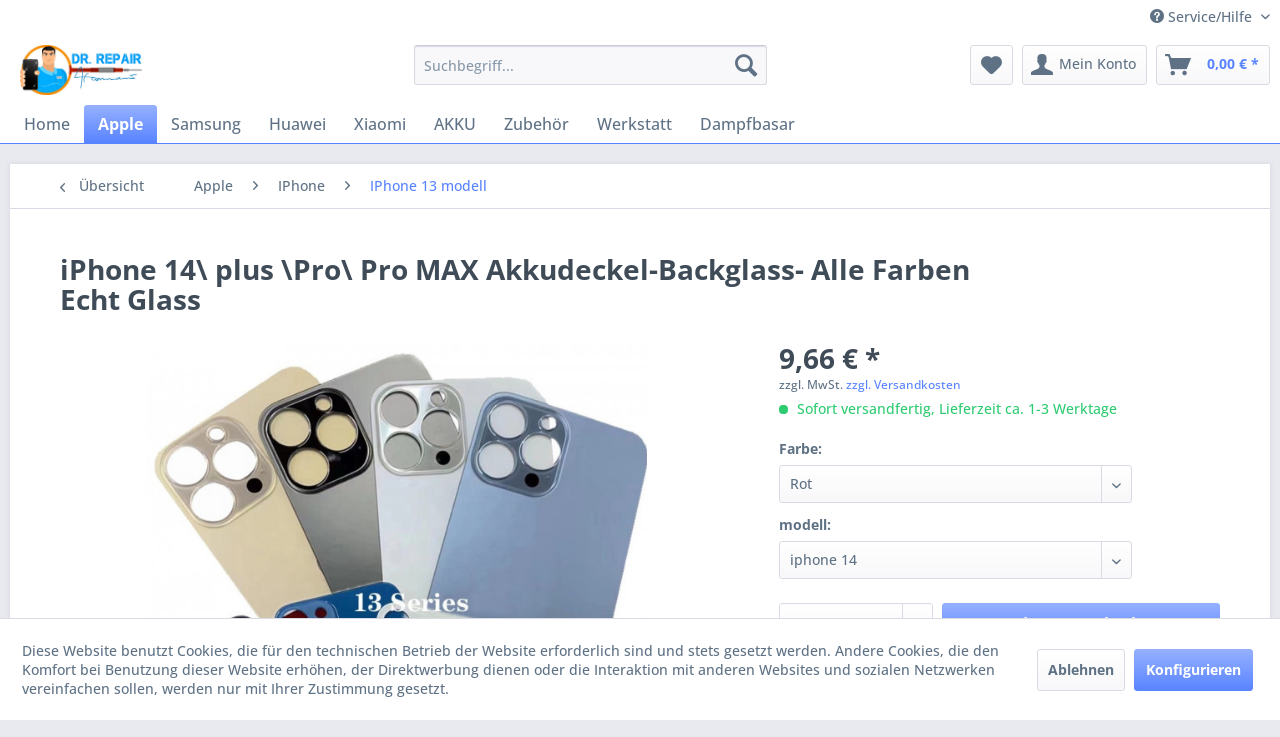

--- FILE ---
content_type: text/html; charset=UTF-8
request_url: https://dr-repair.de/apple/iphone/iphone-13-modell/303/iphone-14-plus-pro-pro-max-akkudeckel-backglass-alle-farben-echt-glass
body_size: 12744
content:
<!DOCTYPE html> <html class="no-js" lang="de" itemscope="itemscope" itemtype="https://schema.org/WebPage"> <head> <meta charset="utf-8"> <meta name="author" content="" /> <meta name="robots" content="index,follow" /> <meta name="revisit-after" content="15 days" /> <meta name="keywords" content="iPhone 14\ plus \Pro\ Pro MAX Akkudeckel-Backglass- Alle Farben Echt Glass" /> <meta name="description" content="iPhone 14\ plus \Pro\ Pro MAX Akkudeckel-Backglass- Alle Farben Echt Glass" /> <meta property="og:type" content="product" /> <meta property="og:site_name" content="Dr. Repair" /> <meta property="og:url" content="https://dr-repair.de/apple/iphone/iphone-13-modell/303/iphone-14-plus-pro-pro-max-akkudeckel-backglass-alle-farben-echt-glass" /> <meta property="og:title" content="iPhone 14\ plus \Pro\ Pro MAX Akkudeckel-Backglass- Alle Farben Echt Glass" /> <meta property="og:description" content="iPhone 14\ plus \Pro\ Pro MAX Akkudeckel-Backglass- Alle Farben Echt Glass 100% passgenau Logo + CE Zeichen Kameraloch alle Farben" /> <meta property="og:image" content="https://dr-repair.de/media/image/9e/48/50/Ha4dfd7701b9442468126d6e89344c87bF55555555555555.jpg" /> <meta property="product:brand" content="Apple" /> <meta property="product:price" content="9,66" /> <meta property="product:product_link" content="https://dr-repair.de/apple/iphone/iphone-13-modell/303/iphone-14-plus-pro-pro-max-akkudeckel-backglass-alle-farben-echt-glass" /> <meta name="twitter:card" content="product" /> <meta name="twitter:site" content="Dr. Repair" /> <meta name="twitter:title" content="iPhone 14\ plus \Pro\ Pro MAX Akkudeckel-Backglass- Alle Farben Echt Glass" /> <meta name="twitter:description" content="iPhone 14\ plus \Pro\ Pro MAX Akkudeckel-Backglass- Alle Farben Echt Glass 100% passgenau Logo + CE Zeichen Kameraloch alle Farben" /> <meta name="twitter:image" content="https://dr-repair.de/media/image/9e/48/50/Ha4dfd7701b9442468126d6e89344c87bF55555555555555.jpg" /> <meta itemprop="copyrightHolder" content="Dr. Repair" /> <meta itemprop="copyrightYear" content="2014" /> <meta itemprop="isFamilyFriendly" content="True" /> <meta itemprop="image" content="https://dr-repair.de/media/image/c7/07/34/Logo.jpg" /> <meta name="viewport" content="width=device-width, initial-scale=1.0"> <meta name="mobile-web-app-capable" content="yes"> <meta name="apple-mobile-web-app-title" content="Dr. Repair"> <meta name="apple-mobile-web-app-capable" content="yes"> <meta name="apple-mobile-web-app-status-bar-style" content="default"> <link rel="apple-touch-icon-precomposed" href="https://dr-repair.de/media/image/c7/07/34/Logo.jpg"> <link rel="shortcut icon" href="https://dr-repair.de/media/image/c7/07/34/Logo.jpg"> <meta name="msapplication-navbutton-color" content="#5984FF" /> <meta name="application-name" content="Dr. Repair" /> <meta name="msapplication-starturl" content="https://dr-repair.de/" /> <meta name="msapplication-window" content="width=1024;height=768" /> <meta name="msapplication-TileImage" content="https://dr-repair.de/media/image/c7/07/34/Logo.jpg"> <meta name="msapplication-TileColor" content="#5984FF"> <meta name="theme-color" content="#5984FF" /> <link rel="canonical" href="https://dr-repair.de/apple/iphone/iphone-13-modell/303/iphone-14-plus-pro-pro-max-akkudeckel-backglass-alle-farben-echt-glass" /> <title itemprop="name">iPhone 14\ plus \Pro\ Pro MAX Akkudeckel-Backglass- Alle Farben Echt Glass | Dr. Repair</title> <link href="/web/cache/1735882574_488573e761585fd9d75fd9fc6b760e8c.css" media="all" rel="stylesheet" type="text/css" /> </head> <body class="is--ctl-detail is--act-index" > <div class="page-wrap"> <noscript class="noscript-main"> <div class="alert is--warning"> <div class="alert--icon"> <i class="icon--element icon--warning"></i> </div> <div class="alert--content"> Um Dr.&#x20;Repair in vollem Umfang nutzen zu k&ouml;nnen, empfehlen wir Ihnen Javascript in Ihrem Browser zu aktiveren. </div> </div> </noscript> <header class="header-main"> <div class="top-bar"> <div class="container block-group"> <nav class="top-bar--navigation block" role="menubar"> <div class="navigation--entry entry--compare is--hidden" role="menuitem" aria-haspopup="true" data-drop-down-menu="true"> </div> <div class="navigation--entry entry--service has--drop-down" role="menuitem" aria-haspopup="true" data-drop-down-menu="true"> <i class="icon--service"></i> Service/Hilfe <ul class="service--list is--rounded" role="menu"> <li class="service--entry" role="menuitem"> <a class="service--link" href="javascript:openCookieConsentManager()" title="Cookie-Einstellungen" > Cookie-Einstellungen </a> </li> <li class="service--entry" role="menuitem"> <a class="service--link" href="https://dr-repair.de/hilfe/support" title="Hilfe / Support" > Hilfe / Support </a> </li> <li class="service--entry" role="menuitem"> <a class="service--link" href="https://dr-repair.de/kontaktformular" title="Kontakt" target="_self"> Kontakt </a> </li> <li class="service--entry" role="menuitem"> <a class="service--link" href="https://dr-repair.de/versand-und-zahlungsbedingungen" title="Versand und Zahlungsbedingungen" > Versand und Zahlungsbedingungen </a> </li> <li class="service--entry" role="menuitem"> <a class="service--link" href="https://dr-repair.de/widerrufsrecht" title="Widerrufsrecht" > Widerrufsrecht </a> </li> <li class="service--entry" role="menuitem"> <a class="service--link" href="https://dr-repair.de/datenschutz" title="Datenschutz" > Datenschutz </a> </li> <li class="service--entry" role="menuitem"> <a class="service--link" href="https://dr-repair.de/agb" title="AGB" > AGB </a> </li> <li class="service--entry" role="menuitem"> <a class="service--link" href="https://dr-repair.de/impressum" title="Impressum" > Impressum </a> </li> </ul> </div> </nav> </div> </div> <div class="container header--navigation"> <div class="logo-main block-group" role="banner"> <div class="logo--shop block"> <a class="logo--link" href="https://dr-repair.de/" title="Dr. Repair - zur Startseite wechseln"> <picture> <source srcset="https://dr-repair.de/media/image/c7/07/34/Logo.jpg" media="(min-width: 78.75em)"> <source srcset="https://dr-repair.de/media/image/c7/07/34/Logo.jpg" media="(min-width: 64em)"> <source srcset="https://dr-repair.de/media/image/c7/07/34/Logo.jpg" media="(min-width: 48em)"> <img srcset="https://dr-repair.de/media/image/c7/07/34/Logo.jpg" alt="Dr. Repair - zur Startseite wechseln" /> </picture> </a> </div> </div> <nav class="shop--navigation block-group"> <ul class="navigation--list block-group" role="menubar"> <li class="navigation--entry entry--menu-left" role="menuitem"> <a class="entry--link entry--trigger btn is--icon-left" href="#offcanvas--left" data-offcanvas="true" data-offCanvasSelector=".sidebar-main" aria-label="Menü"> <i class="icon--menu"></i> Menü </a> </li> <li class="navigation--entry entry--search" role="menuitem" data-search="true" aria-haspopup="true" data-minLength="3"> <a class="btn entry--link entry--trigger" href="#show-hide--search" title="Suche anzeigen / schließen" aria-label="Suche anzeigen / schließen"> <i class="icon--search"></i> <span class="search--display">Suchen</span> </a> <form action="/search" method="get" class="main-search--form"> <input type="search" name="sSearch" aria-label="Suchbegriff..." class="main-search--field" autocomplete="off" autocapitalize="off" placeholder="Suchbegriff..." maxlength="30" /> <button type="submit" class="main-search--button" aria-label="Suchen"> <i class="icon--search"></i> <span class="main-search--text">Suchen</span> </button> <div class="form--ajax-loader">&nbsp;</div> </form> <div class="main-search--results"></div> </li> <li class="navigation--entry entry--notepad" role="menuitem"> <a href="https://dr-repair.de/note" title="Merkzettel" aria-label="Merkzettel" class="btn"> <i class="icon--heart"></i> </a> </li> <li class="navigation--entry entry--account with-slt" role="menuitem" data-offcanvas="true" data-offCanvasSelector=".account--dropdown-navigation"> <a href="https://dr-repair.de/account" title="Mein Konto" aria-label="Mein Konto" class="btn is--icon-left entry--link account--link"> <i class="icon--account"></i> <span class="account--display"> Mein Konto </span> </a> <div class="account--dropdown-navigation"> <div class="navigation--smartphone"> <div class="entry--close-off-canvas"> <a href="#close-account-menu" class="account--close-off-canvas" title="Menü schließen" aria-label="Menü schließen"> Menü schließen <i class="icon--arrow-right"></i> </a> </div> </div> <div class="account--menu is--rounded is--personalized"> <span class="navigation--headline"> Mein Konto </span> <div class="account--menu-container"> <ul class="sidebar--navigation navigation--list is--level0 show--active-items"> <li class="navigation--entry"> <span class="navigation--signin"> <a href="https://dr-repair.de/account#hide-registration" class="blocked--link btn is--primary navigation--signin-btn" data-collapseTarget="#registration" data-action="close"> Anmelden </a> <span class="navigation--register"> oder <a href="https://dr-repair.de/account#show-registration" class="blocked--link" data-collapseTarget="#registration" data-action="open"> registrieren </a> </span> </span> </li> <li class="navigation--entry"> <a href="https://dr-repair.de/account" title="Übersicht" class="navigation--link"> Übersicht </a> </li> <li class="navigation--entry"> <a href="https://dr-repair.de/account/profile" title="Persönliche Daten" class="navigation--link" rel="nofollow"> Persönliche Daten </a> </li> <li class="navigation--entry"> <a href="https://dr-repair.de/address/index/sidebar/" title="Adressen" class="navigation--link" rel="nofollow"> Adressen </a> </li> <li class="navigation--entry"> <a href="https://dr-repair.de/account/payment" title="Zahlungsarten" class="navigation--link" rel="nofollow"> Zahlungsarten </a> </li> <li class="navigation--entry"> <a href="https://dr-repair.de/account/orders" title="Bestellungen" class="navigation--link" rel="nofollow"> Bestellungen </a> </li> <li class="navigation--entry"> <a href="https://dr-repair.de/account/downloads" title="Sofortdownloads" class="navigation--link" rel="nofollow"> Sofortdownloads </a> </li> <li class="navigation--entry"> <a href="https://dr-repair.de/note" title="Merkzettel" class="navigation--link" rel="nofollow"> Merkzettel </a> </li> </ul> </div> </div> </div> </li> <li class="navigation--entry entry--cart" role="menuitem"> <a class="btn is--icon-left cart--link" href="https://dr-repair.de/checkout/cart" title="Warenkorb" aria-label="Warenkorb"> <span class="cart--display"> Warenkorb </span> <span class="badge is--primary is--minimal cart--quantity is--hidden">0</span> <i class="icon--basket"></i> <span class="cart--amount"> 0,00&nbsp;&euro; * </span> </a> <div class="ajax-loader">&nbsp;</div> </li> </ul> </nav> <div class="container--ajax-cart" data-collapse-cart="true" data-displayMode="offcanvas"></div> </div> </header> <nav class="navigation-main"> <div class="container" data-menu-scroller="true" data-listSelector=".navigation--list.container" data-viewPortSelector=".navigation--list-wrapper"> <div class="navigation--list-wrapper"> <ul class="navigation--list container" role="menubar" itemscope="itemscope" itemtype="https://schema.org/SiteNavigationElement"> <li class="navigation--entry is--home" role="menuitem"><a class="navigation--link is--first" href="https://dr-repair.de/" title="Home" aria-label="Home" itemprop="url"><span itemprop="name">Home</span></a></li><li class="navigation--entry is--active" role="menuitem"><a class="navigation--link is--active" href="https://dr-repair.de/cat/index/sCategory/13" title="Apple" aria-label="Apple" itemprop="url"><span itemprop="name">Apple</span></a></li><li class="navigation--entry" role="menuitem"><a class="navigation--link" href="https://dr-repair.de/cat/index/sCategory/16" title="Samsung" aria-label="Samsung" itemprop="url"><span itemprop="name">Samsung</span></a></li><li class="navigation--entry" role="menuitem"><a class="navigation--link" href="https://dr-repair.de/cat/index/sCategory/20" title="Huawei " aria-label="Huawei " itemprop="url"><span itemprop="name">Huawei </span></a></li><li class="navigation--entry" role="menuitem"><a class="navigation--link" href="https://dr-repair.de/xiaomi/" title="Xiaomi " aria-label="Xiaomi " itemprop="url"><span itemprop="name">Xiaomi </span></a></li><li class="navigation--entry" role="menuitem"><a class="navigation--link" href="https://dr-repair.de/akku/" title="AKKU" aria-label="AKKU" itemprop="url"><span itemprop="name">AKKU</span></a></li><li class="navigation--entry" role="menuitem"><a class="navigation--link" href="https://dr-repair.de/zubehoer/" title="Zubehör" aria-label="Zubehör" itemprop="url"><span itemprop="name">Zubehör</span></a></li><li class="navigation--entry" role="menuitem"><a class="navigation--link" href="https://dr-repair.de/werkstatt/" title="Werkstatt" aria-label="Werkstatt" itemprop="url"><span itemprop="name">Werkstatt</span></a></li><li class="navigation--entry" role="menuitem"><a class="navigation--link" href="https://dr-repair.de/dampfbasar/" title="Dampfbasar" aria-label="Dampfbasar" itemprop="url"><span itemprop="name">Dampfbasar</span></a></li> </ul> </div> </div> </nav> <section class="content-main container block-group"> <nav class="content--breadcrumb block"> <a class="breadcrumb--button breadcrumb--link" href="https://dr-repair.de/apple/iphone/iphone-13-modell/" title="Übersicht"> <i class="icon--arrow-left"></i> <span class="breadcrumb--title">Übersicht</span> </a> <ul class="breadcrumb--list" role="menu" itemscope itemtype="https://schema.org/BreadcrumbList"> <li role="menuitem" class="breadcrumb--entry" itemprop="itemListElement" itemscope itemtype="https://schema.org/ListItem"> <a class="breadcrumb--link" href="https://dr-repair.de/cat/index/sCategory/13" title="Apple" itemprop="item"> <link itemprop="url" href="https://dr-repair.de/cat/index/sCategory/13" /> <span class="breadcrumb--title" itemprop="name">Apple</span> </a> <meta itemprop="position" content="0" /> </li> <li role="none" class="breadcrumb--separator"> <i class="icon--arrow-right"></i> </li> <li role="menuitem" class="breadcrumb--entry" itemprop="itemListElement" itemscope itemtype="https://schema.org/ListItem"> <a class="breadcrumb--link" href="https://dr-repair.de/apple/iphone/" title="IPhone" itemprop="item"> <link itemprop="url" href="https://dr-repair.de/apple/iphone/" /> <span class="breadcrumb--title" itemprop="name">IPhone</span> </a> <meta itemprop="position" content="1" /> </li> <li role="none" class="breadcrumb--separator"> <i class="icon--arrow-right"></i> </li> <li role="menuitem" class="breadcrumb--entry is--active" itemprop="itemListElement" itemscope itemtype="https://schema.org/ListItem"> <a class="breadcrumb--link" href="https://dr-repair.de/apple/iphone/iphone-13-modell/" title="IPhone 13 modell" itemprop="item"> <link itemprop="url" href="https://dr-repair.de/apple/iphone/iphone-13-modell/" /> <span class="breadcrumb--title" itemprop="name">IPhone 13 modell</span> </a> <meta itemprop="position" content="2" /> </li> </ul> </nav> <nav class="product--navigation"> <a href="#" class="navigation--link link--prev"> <div class="link--prev-button"> <span class="link--prev-inner">Zurück</span> </div> <div class="image--wrapper"> <div class="image--container"></div> </div> </a> <a href="#" class="navigation--link link--next"> <div class="link--next-button"> <span class="link--next-inner">Vor</span> </div> <div class="image--wrapper"> <div class="image--container"></div> </div> </a> </nav> <div class="content-main--inner"> <div id='cookie-consent' class='off-canvas is--left block-transition' data-cookie-consent-manager='true' data-cookieTimeout='60'> <div class='cookie-consent--header cookie-consent--close'> Cookie-Einstellungen <i class="icon--arrow-right"></i> </div> <div class='cookie-consent--description'> Diese Website benutzt Cookies, die für den technischen Betrieb der Website erforderlich sind und stets gesetzt werden. Andere Cookies, die den Komfort bei Benutzung dieser Website erhöhen, der Direktwerbung dienen oder die Interaktion mit anderen Websites und sozialen Netzwerken vereinfachen sollen, werden nur mit Ihrer Zustimmung gesetzt. </div> <div class='cookie-consent--configuration'> <div class='cookie-consent--configuration-header'> <div class='cookie-consent--configuration-header-text'>Konfiguration</div> </div> <div class='cookie-consent--configuration-main'> <div class='cookie-consent--group'> <input type="hidden" class="cookie-consent--group-name" value="technical" /> <label class="cookie-consent--group-state cookie-consent--state-input cookie-consent--required"> <input type="checkbox" name="technical-state" class="cookie-consent--group-state-input" disabled="disabled" checked="checked"/> <span class="cookie-consent--state-input-element"></span> </label> <div class='cookie-consent--group-title' data-collapse-panel='true' data-contentSiblingSelector=".cookie-consent--group-container"> <div class="cookie-consent--group-title-label cookie-consent--state-label"> Technisch erforderlich </div> <span class="cookie-consent--group-arrow is-icon--right"> <i class="icon--arrow-right"></i> </span> </div> <div class='cookie-consent--group-container'> <div class='cookie-consent--group-description'> Diese Cookies sind für die Grundfunktionen des Shops notwendig. </div> <div class='cookie-consent--cookies-container'> <div class='cookie-consent--cookie'> <input type="hidden" class="cookie-consent--cookie-name" value="cookieDeclined" /> <label class="cookie-consent--cookie-state cookie-consent--state-input cookie-consent--required"> <input type="checkbox" name="cookieDeclined-state" class="cookie-consent--cookie-state-input" disabled="disabled" checked="checked" /> <span class="cookie-consent--state-input-element"></span> </label> <div class='cookie--label cookie-consent--state-label'> "Alle Cookies ablehnen" Cookie </div> </div> <div class='cookie-consent--cookie'> <input type="hidden" class="cookie-consent--cookie-name" value="allowCookie" /> <label class="cookie-consent--cookie-state cookie-consent--state-input cookie-consent--required"> <input type="checkbox" name="allowCookie-state" class="cookie-consent--cookie-state-input" disabled="disabled" checked="checked" /> <span class="cookie-consent--state-input-element"></span> </label> <div class='cookie--label cookie-consent--state-label'> "Alle Cookies annehmen" Cookie </div> </div> <div class='cookie-consent--cookie'> <input type="hidden" class="cookie-consent--cookie-name" value="shop" /> <label class="cookie-consent--cookie-state cookie-consent--state-input cookie-consent--required"> <input type="checkbox" name="shop-state" class="cookie-consent--cookie-state-input" disabled="disabled" checked="checked" /> <span class="cookie-consent--state-input-element"></span> </label> <div class='cookie--label cookie-consent--state-label'> Ausgewählter Shop </div> </div> <div class='cookie-consent--cookie'> <input type="hidden" class="cookie-consent--cookie-name" value="csrf_token" /> <label class="cookie-consent--cookie-state cookie-consent--state-input cookie-consent--required"> <input type="checkbox" name="csrf_token-state" class="cookie-consent--cookie-state-input" disabled="disabled" checked="checked" /> <span class="cookie-consent--state-input-element"></span> </label> <div class='cookie--label cookie-consent--state-label'> CSRF-Token </div> </div> <div class='cookie-consent--cookie'> <input type="hidden" class="cookie-consent--cookie-name" value="cookiePreferences" /> <label class="cookie-consent--cookie-state cookie-consent--state-input cookie-consent--required"> <input type="checkbox" name="cookiePreferences-state" class="cookie-consent--cookie-state-input" disabled="disabled" checked="checked" /> <span class="cookie-consent--state-input-element"></span> </label> <div class='cookie--label cookie-consent--state-label'> Cookie-Einstellungen </div> </div> <div class='cookie-consent--cookie'> <input type="hidden" class="cookie-consent--cookie-name" value="x-cache-context-hash" /> <label class="cookie-consent--cookie-state cookie-consent--state-input cookie-consent--required"> <input type="checkbox" name="x-cache-context-hash-state" class="cookie-consent--cookie-state-input" disabled="disabled" checked="checked" /> <span class="cookie-consent--state-input-element"></span> </label> <div class='cookie--label cookie-consent--state-label'> Individuelle Preise </div> </div> <div class='cookie-consent--cookie'> <input type="hidden" class="cookie-consent--cookie-name" value="slt" /> <label class="cookie-consent--cookie-state cookie-consent--state-input cookie-consent--required"> <input type="checkbox" name="slt-state" class="cookie-consent--cookie-state-input" disabled="disabled" checked="checked" /> <span class="cookie-consent--state-input-element"></span> </label> <div class='cookie--label cookie-consent--state-label'> Kunden-Wiedererkennung </div> </div> <div class='cookie-consent--cookie'> <input type="hidden" class="cookie-consent--cookie-name" value="nocache" /> <label class="cookie-consent--cookie-state cookie-consent--state-input cookie-consent--required"> <input type="checkbox" name="nocache-state" class="cookie-consent--cookie-state-input" disabled="disabled" checked="checked" /> <span class="cookie-consent--state-input-element"></span> </label> <div class='cookie--label cookie-consent--state-label'> Kundenspezifisches Caching </div> </div> <div class='cookie-consent--cookie'> <input type="hidden" class="cookie-consent--cookie-name" value="session" /> <label class="cookie-consent--cookie-state cookie-consent--state-input cookie-consent--required"> <input type="checkbox" name="session-state" class="cookie-consent--cookie-state-input" disabled="disabled" checked="checked" /> <span class="cookie-consent--state-input-element"></span> </label> <div class='cookie--label cookie-consent--state-label'> Session </div> </div> <div class='cookie-consent--cookie'> <input type="hidden" class="cookie-consent--cookie-name" value="currency" /> <label class="cookie-consent--cookie-state cookie-consent--state-input cookie-consent--required"> <input type="checkbox" name="currency-state" class="cookie-consent--cookie-state-input" disabled="disabled" checked="checked" /> <span class="cookie-consent--state-input-element"></span> </label> <div class='cookie--label cookie-consent--state-label'> Währungswechsel </div> </div> </div> </div> </div> <div class='cookie-consent--group'> <input type="hidden" class="cookie-consent--group-name" value="comfort" /> <label class="cookie-consent--group-state cookie-consent--state-input"> <input type="checkbox" name="comfort-state" class="cookie-consent--group-state-input"/> <span class="cookie-consent--state-input-element"></span> </label> <div class='cookie-consent--group-title' data-collapse-panel='true' data-contentSiblingSelector=".cookie-consent--group-container"> <div class="cookie-consent--group-title-label cookie-consent--state-label"> Komfortfunktionen </div> <span class="cookie-consent--group-arrow is-icon--right"> <i class="icon--arrow-right"></i> </span> </div> <div class='cookie-consent--group-container'> <div class='cookie-consent--group-description'> Diese Cookies werden genutzt um das Einkaufserlebnis noch ansprechender zu gestalten, beispielsweise für die Wiedererkennung des Besuchers. </div> <div class='cookie-consent--cookies-container'> <div class='cookie-consent--cookie'> <input type="hidden" class="cookie-consent--cookie-name" value="sUniqueID" /> <label class="cookie-consent--cookie-state cookie-consent--state-input"> <input type="checkbox" name="sUniqueID-state" class="cookie-consent--cookie-state-input" /> <span class="cookie-consent--state-input-element"></span> </label> <div class='cookie--label cookie-consent--state-label'> Merkzettel </div> </div> </div> </div> </div> <div class='cookie-consent--group'> <input type="hidden" class="cookie-consent--group-name" value="statistics" /> <label class="cookie-consent--group-state cookie-consent--state-input"> <input type="checkbox" name="statistics-state" class="cookie-consent--group-state-input"/> <span class="cookie-consent--state-input-element"></span> </label> <div class='cookie-consent--group-title' data-collapse-panel='true' data-contentSiblingSelector=".cookie-consent--group-container"> <div class="cookie-consent--group-title-label cookie-consent--state-label"> Statistik & Tracking </div> <span class="cookie-consent--group-arrow is-icon--right"> <i class="icon--arrow-right"></i> </span> </div> <div class='cookie-consent--group-container'> <div class='cookie-consent--cookies-container'> <div class='cookie-consent--cookie'> <input type="hidden" class="cookie-consent--cookie-name" value="x-ua-device" /> <label class="cookie-consent--cookie-state cookie-consent--state-input"> <input type="checkbox" name="x-ua-device-state" class="cookie-consent--cookie-state-input" /> <span class="cookie-consent--state-input-element"></span> </label> <div class='cookie--label cookie-consent--state-label'> Endgeräteerkennung </div> </div> <div class='cookie-consent--cookie'> <input type="hidden" class="cookie-consent--cookie-name" value="partner" /> <label class="cookie-consent--cookie-state cookie-consent--state-input"> <input type="checkbox" name="partner-state" class="cookie-consent--cookie-state-input" /> <span class="cookie-consent--state-input-element"></span> </label> <div class='cookie--label cookie-consent--state-label'> Partnerprogramm </div> </div> </div> </div> </div> </div> </div> <div class="cookie-consent--save"> <input class="cookie-consent--save-button btn is--primary" type="button" value="Einstellungen speichern" /> </div> </div> <aside class="sidebar-main off-canvas"> <div class="navigation--smartphone"> <ul class="navigation--list "> <li class="navigation--entry entry--close-off-canvas"> <a href="#close-categories-menu" title="Menü schließen" class="navigation--link"> Menü schließen <i class="icon--arrow-right"></i> </a> </li> </ul> <div class="mobile--switches"> </div> </div> <div class="sidebar--categories-wrapper" data-subcategory-nav="true" data-mainCategoryId="3" data-categoryId="26" data-fetchUrl="/widgets/listing/getCategory/categoryId/26"> <div class="categories--headline navigation--headline"> Kategorien </div> <div class="sidebar--categories-navigation"> <ul class="sidebar--navigation categories--navigation navigation--list is--drop-down is--level0 is--rounded" role="menu"> <li class="navigation--entry is--active has--sub-categories has--sub-children" role="menuitem"> <a class="navigation--link is--active has--sub-categories link--go-forward" href="https://dr-repair.de/cat/index/sCategory/13" data-categoryId="13" data-fetchUrl="/widgets/listing/getCategory/categoryId/13" title="Apple" > Apple <span class="is--icon-right"> <i class="icon--arrow-right"></i> </span> </a> <ul class="sidebar--navigation categories--navigation navigation--list is--level1 is--rounded" role="menu"> <li class="navigation--entry is--active has--sub-categories has--sub-children" role="menuitem"> <a class="navigation--link is--active has--sub-categories link--go-forward" href="https://dr-repair.de/apple/iphone/" data-categoryId="14" data-fetchUrl="/widgets/listing/getCategory/categoryId/14" title="IPhone" > IPhone <span class="is--icon-right"> <i class="icon--arrow-right"></i> </span> </a> <ul class="sidebar--navigation categories--navigation navigation--list is--level2 navigation--level-high is--rounded" role="menu"> <li class="navigation--entry" role="menuitem"> <a class="navigation--link" href="https://dr-repair.de/apple/iphone/iphone-7-modell/" data-categoryId="37" data-fetchUrl="/widgets/listing/getCategory/categoryId/37" title="IPhone 7 modell" > IPhone 7 modell </a> </li> <li class="navigation--entry" role="menuitem"> <a class="navigation--link" href="https://dr-repair.de/apple/iphone/iphone-14-modell/" data-categoryId="55" data-fetchUrl="/widgets/listing/getCategory/categoryId/55" title="IPhone 14 modell" > IPhone 14 modell </a> </li> <li class="navigation--entry" role="menuitem"> <a class="navigation--link" href="https://dr-repair.de/apple/iphone/iphone-15-modell/" data-categoryId="56" data-fetchUrl="/widgets/listing/getCategory/categoryId/56" title="IPhone 15 modell" > IPhone 15 modell </a> </li> <li class="navigation--entry" role="menuitem"> <a class="navigation--link" href="https://dr-repair.de/apple/iphone/iphone-16-modell/" data-categoryId="58" data-fetchUrl="/widgets/listing/getCategory/categoryId/58" title="iPhone 16 modell" > iPhone 16 modell </a> </li> <li class="navigation--entry" role="menuitem"> <a class="navigation--link" href="https://dr-repair.de/apple/iphone/iphone-8-modell/" data-categoryId="21" data-fetchUrl="/widgets/listing/getCategory/categoryId/21" title="IPhone 8 modell" > IPhone 8 modell </a> </li> <li class="navigation--entry" role="menuitem"> <a class="navigation--link" href="https://dr-repair.de/apple/iphone/iphone-xr/" data-categoryId="28" data-fetchUrl="/widgets/listing/getCategory/categoryId/28" title="IPhone XR" > IPhone XR </a> </li> <li class="navigation--entry" role="menuitem"> <a class="navigation--link" href="https://dr-repair.de/apple/iphone/iphone-x/" data-categoryId="22" data-fetchUrl="/widgets/listing/getCategory/categoryId/22" title="IPhone x" > IPhone x </a> </li> <li class="navigation--entry" role="menuitem"> <a class="navigation--link" href="https://dr-repair.de/apple/iphone/iphone-xs-modell/" data-categoryId="23" data-fetchUrl="/widgets/listing/getCategory/categoryId/23" title="IPhone xs modell" > IPhone xs modell </a> </li> <li class="navigation--entry" role="menuitem"> <a class="navigation--link" href="https://dr-repair.de/apple/iphone/iphone-11-modell/" data-categoryId="24" data-fetchUrl="/widgets/listing/getCategory/categoryId/24" title="IPhone 11 modell" > IPhone 11 modell </a> </li> <li class="navigation--entry" role="menuitem"> <a class="navigation--link" href="https://dr-repair.de/apple/iphone/iphone-12-modell/" data-categoryId="25" data-fetchUrl="/widgets/listing/getCategory/categoryId/25" title="IPhone 12 modell" > IPhone 12 modell </a> </li> <li class="navigation--entry is--active" role="menuitem"> <a class="navigation--link is--active" href="https://dr-repair.de/apple/iphone/iphone-13-modell/" data-categoryId="26" data-fetchUrl="/widgets/listing/getCategory/categoryId/26" title="IPhone 13 modell" > IPhone 13 modell </a> </li> <li class="navigation--entry" role="menuitem"> <a class="navigation--link" href="https://dr-repair.de/apple/iphone/iphone-se-modell/" data-categoryId="27" data-fetchUrl="/widgets/listing/getCategory/categoryId/27" title="IPhone se modell" > IPhone se modell </a> </li> </ul> </li> <li class="navigation--entry" role="menuitem"> <a class="navigation--link" href="https://dr-repair.de/apple/ipad/" data-categoryId="15" data-fetchUrl="/widgets/listing/getCategory/categoryId/15" title="IPad" > IPad </a> </li> </ul> </li> <li class="navigation--entry has--sub-children" role="menuitem"> <a class="navigation--link link--go-forward" href="https://dr-repair.de/cat/index/sCategory/16" data-categoryId="16" data-fetchUrl="/widgets/listing/getCategory/categoryId/16" title="Samsung" > Samsung <span class="is--icon-right"> <i class="icon--arrow-right"></i> </span> </a> </li> <li class="navigation--entry" role="menuitem"> <a class="navigation--link" href="https://dr-repair.de/cat/index/sCategory/20" data-categoryId="20" data-fetchUrl="/widgets/listing/getCategory/categoryId/20" title="Huawei " > Huawei </a> </li> <li class="navigation--entry" role="menuitem"> <a class="navigation--link" href="https://dr-repair.de/xiaomi/" data-categoryId="29" data-fetchUrl="/widgets/listing/getCategory/categoryId/29" title="Xiaomi " > Xiaomi </a> </li> <li class="navigation--entry has--sub-children" role="menuitem"> <a class="navigation--link link--go-forward" href="https://dr-repair.de/akku/" data-categoryId="33" data-fetchUrl="/widgets/listing/getCategory/categoryId/33" title="AKKU" > AKKU <span class="is--icon-right"> <i class="icon--arrow-right"></i> </span> </a> </li> <li class="navigation--entry" role="menuitem"> <a class="navigation--link" href="https://dr-repair.de/zubehoer/" data-categoryId="6" data-fetchUrl="/widgets/listing/getCategory/categoryId/6" title="Zubehör" > Zubehör </a> </li> <li class="navigation--entry has--sub-children" role="menuitem"> <a class="navigation--link link--go-forward" href="https://dr-repair.de/werkstatt/" data-categoryId="44" data-fetchUrl="/widgets/listing/getCategory/categoryId/44" title="Werkstatt" > Werkstatt <span class="is--icon-right"> <i class="icon--arrow-right"></i> </span> </a> </li> <li class="navigation--entry has--sub-children" role="menuitem"> <a class="navigation--link link--go-forward" href="https://dr-repair.de/dampfbasar/" data-categoryId="51" data-fetchUrl="/widgets/listing/getCategory/categoryId/51" title="Dampfbasar" > Dampfbasar <span class="is--icon-right"> <i class="icon--arrow-right"></i> </span> </a> </li> </ul> </div> <div class="shop-sites--container is--rounded"> <div class="shop-sites--headline navigation--headline"> Informationen </div> <ul class="shop-sites--navigation sidebar--navigation navigation--list is--drop-down is--level0" role="menu"> <li class="navigation--entry" role="menuitem"> <a class="navigation--link" href="javascript:openCookieConsentManager()" title="Cookie-Einstellungen" data-categoryId="46" data-fetchUrl="/widgets/listing/getCustomPage/pageId/46" > Cookie-Einstellungen </a> </li> <li class="navigation--entry" role="menuitem"> <a class="navigation--link" href="https://dr-repair.de/hilfe/support" title="Hilfe / Support" data-categoryId="2" data-fetchUrl="/widgets/listing/getCustomPage/pageId/2" > Hilfe / Support </a> </li> <li class="navigation--entry" role="menuitem"> <a class="navigation--link" href="https://dr-repair.de/kontaktformular" title="Kontakt" data-categoryId="1" data-fetchUrl="/widgets/listing/getCustomPage/pageId/1" target="_self"> Kontakt </a> </li> <li class="navigation--entry" role="menuitem"> <a class="navigation--link" href="https://dr-repair.de/versand-und-zahlungsbedingungen" title="Versand und Zahlungsbedingungen" data-categoryId="6" data-fetchUrl="/widgets/listing/getCustomPage/pageId/6" > Versand und Zahlungsbedingungen </a> </li> <li class="navigation--entry" role="menuitem"> <a class="navigation--link" href="https://dr-repair.de/widerrufsrecht" title="Widerrufsrecht" data-categoryId="8" data-fetchUrl="/widgets/listing/getCustomPage/pageId/8" > Widerrufsrecht </a> </li> <li class="navigation--entry" role="menuitem"> <a class="navigation--link" href="https://dr-repair.de/datenschutz" title="Datenschutz" data-categoryId="7" data-fetchUrl="/widgets/listing/getCustomPage/pageId/7" > Datenschutz </a> </li> <li class="navigation--entry" role="menuitem"> <a class="navigation--link" href="https://dr-repair.de/agb" title="AGB" data-categoryId="4" data-fetchUrl="/widgets/listing/getCustomPage/pageId/4" > AGB </a> </li> <li class="navigation--entry" role="menuitem"> <a class="navigation--link" href="https://dr-repair.de/impressum" title="Impressum" data-categoryId="3" data-fetchUrl="/widgets/listing/getCustomPage/pageId/3" > Impressum </a> </li> </ul> </div> <div class="paypal-sidebar panel"> <div class="panel--body"> <a onclick="window.open(this.href, 'olcwhatispaypal','toolbar=no, location=no, directories=no, status=no, menubar=no, scrollbars=yes, resizable=yes, width=400, height=500'); return false;" href="https://www.paypal.com/de/cgi-bin/webscr?cmd=xpt/cps/popup/OLCWhatIsPayPal-outside" title="Wir akzeptieren PayPal" target="_blank" rel="nofollow noopener"> <img class="paypal-sidebar--logo" src="/engine/Shopware/Plugins/Community/Frontend/SwagPaymentPaypal/Views/responsive/frontend/_public/src/img/paypal-logo.png" alt="PayPal Logo"/> </a> </div> </div> </div> </aside> <div class="content--wrapper"> <div class="content product--details" itemscope itemtype="https://schema.org/Product" data-product-navigation="/widgets/listing/productNavigation" data-category-id="26" data-main-ordernumber="SW10526" data-ajax-wishlist="true" data-compare-ajax="true" data-ajax-variants-container="true"> <header class="product--header"> <div class="product--info"> <h1 class="product--title" itemprop="name"> iPhone 14\ plus \Pro\ Pro MAX Akkudeckel-Backglass- Alle Farben Echt Glass </h1> </div> </header> <div class="product--detail-upper block-group"> <div class="product--image-container image-slider product--image-zoom" data-image-slider="true" data-image-gallery="true" data-maxZoom="0" data-thumbnails=".image--thumbnails" > <div class="image-slider--container no--thumbnails"> <div class="image-slider--slide"> <div class="image--box image-slider--item"> <span class="image--element" data-img-large="https://dr-repair.de/media/image/5a/6c/5e/Ha4dfd7701b9442468126d6e89344c87bF55555555555555_1280x1280.jpg" data-img-small="https://dr-repair.de/media/image/33/28/2c/Ha4dfd7701b9442468126d6e89344c87bF55555555555555_200x200.jpg" data-img-original="https://dr-repair.de/media/image/9e/48/50/Ha4dfd7701b9442468126d6e89344c87bF55555555555555.jpg" data-alt="iPhone 14\ plus \Pro\ Pro MAX Akkudeckel-Backglass- Alle Farben Echt Glass"> <span class="image--media"> <img srcset="https://dr-repair.de/media/image/18/19/41/Ha4dfd7701b9442468126d6e89344c87bF55555555555555_600x600.jpg, https://dr-repair.de/media/image/a3/4c/ff/Ha4dfd7701b9442468126d6e89344c87bF55555555555555_600x600@2x.jpg 2x" src="https://dr-repair.de/media/image/18/19/41/Ha4dfd7701b9442468126d6e89344c87bF55555555555555_600x600.jpg" alt="iPhone 14\ plus \Pro\ Pro MAX Akkudeckel-Backglass- Alle Farben Echt Glass" itemprop="image" /> </span> </span> </div> </div> </div> </div> <div class="product--buybox block"> <div class="is--hidden" itemprop="brand" itemtype="https://schema.org/Brand" itemscope> <meta itemprop="name" content="Apple" /> </div> <div itemprop="offers" itemscope itemtype="https://schema.org/Offer" class="buybox--inner"> <meta itemprop="priceCurrency" content="EUR"/> <span itemprop="priceSpecification" itemscope itemtype="https://schema.org/PriceSpecification"> <meta itemprop="valueAddedTaxIncluded" content="false"/> </span> <meta itemprop="url" content="https://dr-repair.de/apple/iphone/iphone-13-modell/303/iphone-14-plus-pro-pro-max-akkudeckel-backglass-alle-farben-echt-glass"/> <div class="product--price price--default"> <span class="price--content content--default"> <meta itemprop="price" content="9.66"> 9,66&nbsp;&euro; * </span> </div> <p class="product--tax" data-content="" data-modalbox="true" data-targetSelector="a" data-mode="ajax"> zzgl. MwSt. <a title="Versandkosten" href="https://dr-repair.de/versand-und-zahlungsbedingungen" style="text-decoration:underline">zzgl. Versandkosten</a> </p> <div class="product--delivery"> <link itemprop="availability" href="https://schema.org/InStock" /> <p class="delivery--information"> <span class="delivery--text delivery--text-available"> <i class="delivery--status-icon delivery--status-available"></i> Sofort versandfertig, Lieferzeit ca. 1-3 Werktage </span> </p> </div> <div class="product--configurator"> <form method="post" action="https://dr-repair.de/apple/iphone/iphone-13-modell/303/iphone-14-plus-pro-pro-max-akkudeckel-backglass-alle-farben-echt-glass?c=26" class="configurator--form upprice--form"> <p class="configurator--label">Farbe:</p> <div class="select-field"> <select name="group[5]" data-ajax-select-variants="true"> <option selected="selected" value="1"> Rot </option> <option value="3"> Weiß </option> <option value="21"> Schwarz </option> <option value="23"> Grün </option> <option value="24"> Gelb </option> <option value="25"> Lila </option> </select> </div> <p class="configurator--label">modell:</p> <div class="select-field"> <select name="group[10]" data-ajax-select-variants="true"> <option selected="selected" value="130"> iphone 14 </option> <option value="131"> iphone 14 plus </option> <option value="132"> iphone 14 pro </option> <option value="133"> iphone 14 pro max </option> </select> </div> <noscript> <input name="recalc" type="submit" value="Auswählen" /> </noscript> </form> </div> <form name="sAddToBasket" method="post" action="https://dr-repair.de/checkout/addArticle" class="buybox--form" data-add-article="true" data-eventName="submit" data-showModal="false" data-addArticleUrl="https://dr-repair.de/checkout/ajaxAddArticleCart"> <input type="hidden" name="sActionIdentifier" value=""/> <input type="hidden" name="sAddAccessories" id="sAddAccessories" value=""/> <input type="hidden" name="sAdd" value="SW10526"/> <div class="buybox--button-container block-group"> <div class="buybox--quantity block"> <div class="select-field"> <select id="sQuantity" name="sQuantity" class="quantity--select"> <option value="1">1</option> <option value="2">2</option> <option value="3">3</option> <option value="4">4</option> <option value="5">5</option> <option value="6">6</option> <option value="7">7</option> <option value="8">8</option> <option value="9">9</option> <option value="10">10</option> <option value="11">11</option> <option value="12">12</option> <option value="13">13</option> <option value="14">14</option> <option value="15">15</option> <option value="16">16</option> <option value="17">17</option> <option value="18">18</option> <option value="19">19</option> <option value="20">20</option> <option value="21">21</option> <option value="22">22</option> <option value="23">23</option> <option value="24">24</option> <option value="25">25</option> <option value="26">26</option> <option value="27">27</option> <option value="28">28</option> <option value="29">29</option> <option value="30">30</option> <option value="31">31</option> <option value="32">32</option> <option value="33">33</option> <option value="34">34</option> <option value="35">35</option> <option value="36">36</option> <option value="37">37</option> <option value="38">38</option> <option value="39">39</option> <option value="40">40</option> <option value="41">41</option> <option value="42">42</option> <option value="43">43</option> <option value="44">44</option> <option value="45">45</option> <option value="46">46</option> <option value="47">47</option> <option value="48">48</option> <option value="49">49</option> <option value="50">50</option> <option value="51">51</option> <option value="52">52</option> <option value="53">53</option> <option value="54">54</option> <option value="55">55</option> <option value="56">56</option> <option value="57">57</option> <option value="58">58</option> <option value="59">59</option> <option value="60">60</option> <option value="61">61</option> <option value="62">62</option> <option value="63">63</option> <option value="64">64</option> <option value="65">65</option> <option value="66">66</option> <option value="67">67</option> <option value="68">68</option> <option value="69">69</option> <option value="70">70</option> <option value="71">71</option> <option value="72">72</option> <option value="73">73</option> <option value="74">74</option> <option value="75">75</option> <option value="76">76</option> <option value="77">77</option> <option value="78">78</option> <option value="79">79</option> <option value="80">80</option> <option value="81">81</option> <option value="82">82</option> <option value="83">83</option> <option value="84">84</option> <option value="85">85</option> <option value="86">86</option> <option value="87">87</option> <option value="88">88</option> <option value="89">89</option> <option value="90">90</option> <option value="91">91</option> <option value="92">92</option> <option value="93">93</option> <option value="94">94</option> <option value="95">95</option> <option value="96">96</option> <option value="97">97</option> <option value="98">98</option> <option value="99">99</option> <option value="100">100</option> </select> </div> </div> <button class="buybox--button block btn is--primary is--icon-right is--center is--large" name="In den Warenkorb"> <span class="buy-btn--cart-add">In den</span> <span class="buy-btn--cart-text">Warenkorb</span> <i class="icon--arrow-right"></i> </button> </div> </form> <nav class="product--actions"> <form action="https://dr-repair.de/compare/add_article/articleID/303" method="post" class="action--form"> <button type="submit" data-product-compare-add="true" title="Vergleichen" class="action--link action--compare"> <i class="icon--compare"></i> Vergleichen </button> </form> <form action="https://dr-repair.de/note/add/ordernumber/SW10526" method="post" class="action--form"> <button type="submit" class="action--link link--notepad" title="Auf den Merkzettel" data-ajaxUrl="https://dr-repair.de/note/ajaxAdd/ordernumber/SW10526" data-text="Gemerkt"> <i class="icon--heart"></i> <span class="action--text">Merken</span> </button> </form> </nav> </div> <ul class="product--base-info list--unstyled"> <li class="base-info--entry entry--sku"> <strong class="entry--label"> Artikel-Nr.: </strong> <meta itemprop="productID" content="569"/> <span class="entry--content" itemprop="sku"> SW10526 </span> </li> <li class="base-info--entry entry-attribute"> <strong class="entry--label"> Freitextfeld 1: </strong> <span class="entry--content"> iPhone 14\ plus \Pro\ Pro MAX Akkudeckel-Backglass- Alle Farben Echt Glass </span> </li> </ul> </div> </div> <div class="tab-menu--product"> <div class="tab--navigation"> <a href="#" class="tab--link" title="Beschreibung" data-tabName="description">Beschreibung</a> </div> <div class="tab--container-list"> <div class="tab--container"> <div class="tab--header"> <a href="#" class="tab--title" title="Beschreibung">Beschreibung</a> </div> <div class="tab--preview"> iPhone 14\ plus \Pro\ Pro MAX Akkudeckel-Backglass- Alle Farben Echt Glass 100% passgenau...<a href="#" class="tab--link" title=" mehr"> mehr</a> </div> <div class="tab--content"> <div class="buttons--off-canvas"> <a href="#" title="Menü schließen" class="close--off-canvas"> <i class="icon--arrow-left"></i> Menü schließen </a> </div> <div class="content--description"> <div class="content--title"> Produktinformationen "iPhone 14\ plus \Pro\ Pro MAX Akkudeckel-Backglass- Alle Farben Echt Glass" </div> <div class="product--description" itemprop="description"> <div style="box-sizing: border-box; margin: 0px; padding: 0px; border: 0px; font-size: 13px; font-family: Skin-market-sans; color: #333333;"><span style="font-family: Skin-market-sans;"><span style="font-size: 18px;"><strong>iPhone 14\ plus \Pro\ Pro MAX Akkudeckel-Backglass- Alle Farben Echt Glass</strong></span></span><span style="font-family: Arial; font-size: large;">100% passgenau</span></div> <div class="bm-editable-removable" style="box-sizing: border-box; font-family: Arial; font-size: large;"> <div class="bm-short-description pt-2p bm-editable" style="box-sizing: border-box; padding-top: 11.0938px;"> <ul style="box-sizing: border-box; padding: 0px 0px 11.0938px; margin: 0px;"> <li style="box-sizing: border-box; list-style: none;">Logo + CE Zeichen</li> <li style="box-sizing: border-box; list-style: none;">Kameraloch</li> <li style="box-sizing: border-box; list-style: none;">alle Farben</li> </ul> </div> </div> </div> <div class="content--title"> Weiterführende Links zu "iPhone 14\ plus \Pro\ Pro MAX Akkudeckel-Backglass- Alle Farben Echt Glass" </div> <ul class="content--list list--unstyled"> <li class="list--entry"> <a href="https://dr-repair.de/anfrage-formular?sInquiry=detail&sOrdernumber=SW10526" rel="nofollow" class="content--link link--contact" title="Fragen zum Artikel?"> <i class="icon--arrow-right"></i> Fragen zum Artikel? </a> </li> <li class="list--entry"> <a href="https://dr-repair.de/apple/" target="_parent" class="content--link link--supplier" title="Weitere Artikel von Apple"> <i class="icon--arrow-right"></i> Weitere Artikel von Apple </a> </li> </ul> </div> </div> </div> </div> </div> <div class="tab-menu--cross-selling"> <div class="tab--navigation"> <a href="#content--customer-viewed" title="Kunden haben sich ebenfalls angesehen" class="tab--link">Kunden haben sich ebenfalls angesehen</a> </div> <div class="tab--container-list"> <div class="tab--container" data-tab-id="alsoviewed"> <div class="tab--header"> <a href="#" class="tab--title" title="Kunden haben sich ebenfalls angesehen">Kunden haben sich ebenfalls angesehen</a> </div> <div class="tab--content content--also-viewed"> <div class="viewed--content"> <div class="product-slider " data-initOnEvent="onShowContent-alsoviewed" data-product-slider="true"> <div class="product-slider--container"> <div class="product-slider--item"> <div class="product--box box--slider" data-page-index="" data-ordernumber="SW10263" data-category-id="26"> <div class="box--content is--rounded"> <div class="product--badges"> </div> <div class="product--info"> <a href="https://dr-repair.de/apple/iphone/iphone-12-modell/40/iphone-12-akkudeckel-backglass-alle-farben-echt-glas" title="iPhone 12 Akkudeckel-Backglass- Alle Farben Echt Glas" class="product--image" > <span class="image--element"> <span class="image--media"> <img srcset="https://dr-repair.de/media/image/17/e9/6a/s-l500J7zDSF5o3YLXc_200x200.jpg, https://dr-repair.de/media/image/9f/73/ec/s-l500J7zDSF5o3YLXc_200x200@2x.jpg 2x" alt="iPhone 12 Akkudeckel-Backglass- Alle Farben Echt Glas" data-extension="jpg" title="iPhone 12 Akkudeckel-Backglass- Alle Farben Echt Glas" /> </span> </span> </a> <a href="https://dr-repair.de/apple/iphone/iphone-12-modell/40/iphone-12-akkudeckel-backglass-alle-farben-echt-glas" class="product--title" title="iPhone 12 Akkudeckel-Backglass- Alle Farben Echt Glas"> iPhone 12 Akkudeckel-Backglass- Alle Farben... </a> <div class="product--price-info"> <div class="price--unit" title="Inhalt"> </div> <div class="product--price"> <span class="price--default is--nowrap"> 6,29&nbsp;&euro; * </span> </div> </div> </div> </div> </div> </div> </div> </div> </div> </div> </div> </div> </div> </div> </div> <div class="last-seen-products is--hidden" data-last-seen-products="true" data-productLimit="5"> <div class="last-seen-products--title"> Zuletzt angesehen </div> <div class="last-seen-products--slider product-slider" data-product-slider="true"> <div class="last-seen-products--container product-slider--container"></div> </div> </div> </div> </section> <footer class="footer-main"> <div class="container"> <div class="footer--columns block-group"> <div class="footer--column column--hotline is--first block"> <div class="column--headline">Service Hotline</div> <div class="column--content"> <p class="column--desc">Haben Sie noch Fragen? Sie Erreichen uns ganz einfach unter der Rufnummer:<br/><br/><a href="tel:+4930 31482058" class="footer--phone-link">+4930 31482058</a><br/><br/>Mo-Fr, 10:00 - 20:00 Uhr</p> </div> </div> <div class="footer--column column--menu block"> <div class="column--headline">Shop Service</div> <nav class="column--navigation column--content"> <ul class="navigation--list" role="menu"> <li class="navigation--entry" role="menuitem"> <a class="navigation--link" href="https://dr-repair.de/defektes-produkt" title="Defektes Produkt" target="_self"> Defektes Produkt </a> </li> <li class="navigation--entry" role="menuitem"> <a class="navigation--link" href="https://dr-repair.de/kontaktformular" title="Kontakt" target="_self"> Kontakt </a> </li> <li class="navigation--entry" role="menuitem"> <a class="navigation--link" href="https://dr-repair.de/versand-und-zahlungsbedingungen" title="Versand und Zahlungsbedingungen"> Versand und Zahlungsbedingungen </a> </li> <li class="navigation--entry" role="menuitem"> <a class="navigation--link" href="https://dr-repair.de/rueckgabe" title="Rückgabe | Widerrufsformular" target="_self"> Rückgabe | Widerrufsformular </a> </li> <li class="navigation--entry" role="menuitem"> <a class="navigation--link" href="https://dr-repair.de/widerrufsrecht" title="Widerrufsrecht"> Widerrufsrecht </a> </li> <li class="navigation--entry" role="menuitem"> <a class="navigation--link" href="https://dr-repair.de/widerrufsformular" title="Widerrufsformular"> Widerrufsformular </a> </li> <li class="navigation--entry" role="menuitem"> <a class="navigation--link" href="https://dr-repair.de/agb" title="AGB"> AGB </a> </li> </ul> </nav> </div> <div class="footer--column column--menu block"> <div class="column--headline">Informationen</div> <nav class="column--navigation column--content"> <ul class="navigation--list" role="menu"> <li class="navigation--entry" role="menuitem"> <a class="navigation--link" href="javascript:openCookieConsentManager()" title="Cookie-Einstellungen"> Cookie-Einstellungen </a> </li> <li class="navigation--entry" role="menuitem"> <a class="navigation--link" href="https://dr-repair.de/newsletter" title="Newsletter"> Newsletter </a> </li> <li class="navigation--entry" role="menuitem"> <a class="navigation--link" href="https://dr-repair.de/datenschutz" title="Datenschutz"> Datenschutz </a> </li> <li class="navigation--entry" role="menuitem"> <a class="navigation--link" href="https://dr-repair.de/impressum" title="Impressum"> Impressum </a> </li> </ul> </nav> </div> <div class="footer--column column--newsletter is--last block"> <div class="column--headline">Newsletter</div> <div class="column--content" data-newsletter="true"> <p class="column--desc"> Abonnieren Sie den Dr. Repair Shop kostenlosen Newsletter und verpassen Sie keine Neuigkeit oder Aktion mehr von. </p> <form class="newsletter--form" action="https://dr-repair.de/newsletter" method="post"> <input type="hidden" value="1" name="subscribeToNewsletter" /> <div class="content"> <input type="email" aria-label="Ihre E-Mail Adresse" name="newsletter" class="newsletter--field" placeholder="Ihre E-Mail Adresse" /> <button type="submit" aria-label="Newsletter abonnieren" class="newsletter--button btn"> <i class="icon--mail"></i> <span class="button--text">Newsletter abonnieren</span> </button> </div> <p class="privacy-information block-group"> Ich habe die <a title="Datenschutzbestimmungen" href="https://dr-repair.de/datenschutz" target="_blank">Datenschutzbestimmungen</a> zur Kenntnis genommen. </p> </form> </div> </div> </div> <div class="footer--bottom"> <div class="footer--vat-info"> <p class="vat-info--text"> * Alle Preise verstehen sich zzgl. Mehrwertsteuer und <a title="Versandkosten" href="https://dr-repair.de/versand-und-zahlungsbedingungen">Versandkosten</a> und ggf. Nachnahmegebühren, wenn nicht anders beschrieben </p> </div> <div class="container footer-minimal"> <div class="footer--service-menu"> <ul class="service--list is--rounded" role="menu"> <li class="service--entry" role="menuitem"> <a class="service--link" href="javascript:openCookieConsentManager()" title="Cookie-Einstellungen" > Cookie-Einstellungen </a> </li> <li class="service--entry" role="menuitem"> <a class="service--link" href="https://dr-repair.de/hilfe/support" title="Hilfe / Support" > Hilfe / Support </a> </li> <li class="service--entry" role="menuitem"> <a class="service--link" href="https://dr-repair.de/kontaktformular" title="Kontakt" target="_self"> Kontakt </a> </li> <li class="service--entry" role="menuitem"> <a class="service--link" href="https://dr-repair.de/versand-und-zahlungsbedingungen" title="Versand und Zahlungsbedingungen" > Versand und Zahlungsbedingungen </a> </li> <li class="service--entry" role="menuitem"> <a class="service--link" href="https://dr-repair.de/widerrufsrecht" title="Widerrufsrecht" > Widerrufsrecht </a> </li> <li class="service--entry" role="menuitem"> <a class="service--link" href="https://dr-repair.de/datenschutz" title="Datenschutz" > Datenschutz </a> </li> <li class="service--entry" role="menuitem"> <a class="service--link" href="https://dr-repair.de/agb" title="AGB" > AGB </a> </li> <li class="service--entry" role="menuitem"> <a class="service--link" href="https://dr-repair.de/impressum" title="Impressum" > Impressum </a> </li> </ul> </div> </div> <div class="footer--copyright"> Dr. Repair - Die erste Anlaufstelle für Reparatur-Tools in Berlin. <a href="https://website-app-developer.com/" rel="nofollow noopener">Powered by - Website App Developer</a> </div> </div> </div> </footer> </div> <div class="page-wrap--cookie-permission is--hidden" data-cookie-permission="true" data-urlPrefix="https://dr-repair.de/" data-title="Cookie-Richtlinien" data-cookieTimeout="60" data-shopId="1"> <div class="cookie-permission--container cookie-mode--1"> <div class="cookie-permission--content"> Diese Website benutzt Cookies, die für den technischen Betrieb der Website erforderlich sind und stets gesetzt werden. Andere Cookies, die den Komfort bei Benutzung dieser Website erhöhen, der Direktwerbung dienen oder die Interaktion mit anderen Websites und sozialen Netzwerken vereinfachen sollen, werden nur mit Ihrer Zustimmung gesetzt. </div> <div class="cookie-permission--button"> <a href="#" class="cookie-permission--decline-button btn is--large is--center"> Ablehnen </a> <a href="#" class="cookie-permission--configure-button btn is--primary is--large is--center" data-openConsentManager="true"> Konfigurieren </a> </div> </div> </div> <script id="footer--js-inline">
var timeNow = 1768941635;
var secureShop = true;
var asyncCallbacks = [];
document.asyncReady = function (callback) {
asyncCallbacks.push(callback);
};
var controller = controller || {"home":"https:\/\/dr-repair.de\/","vat_check_enabled":"","vat_check_required":"","register":"https:\/\/dr-repair.de\/register","checkout":"https:\/\/dr-repair.de\/checkout","ajax_search":"https:\/\/dr-repair.de\/ajax_search","ajax_cart":"https:\/\/dr-repair.de\/checkout\/ajaxCart","ajax_validate":"https:\/\/dr-repair.de\/register","ajax_add_article":"https:\/\/dr-repair.de\/checkout\/addArticle","ajax_listing":"\/widgets\/listing\/listingCount","ajax_cart_refresh":"https:\/\/dr-repair.de\/checkout\/ajaxAmount","ajax_address_selection":"https:\/\/dr-repair.de\/address\/ajaxSelection","ajax_address_editor":"https:\/\/dr-repair.de\/address\/ajaxEditor"};
var snippets = snippets || { "noCookiesNotice": "Es wurde festgestellt, dass Cookies in Ihrem Browser deaktiviert sind. Um Dr.\x20Repair in vollem Umfang nutzen zu k\u00f6nnen, empfehlen wir Ihnen, Cookies in Ihrem Browser zu aktiveren." };
var themeConfig = themeConfig || {"offcanvasOverlayPage":true};
var lastSeenProductsConfig = lastSeenProductsConfig || {"baseUrl":"","shopId":1,"noPicture":"\/themes\/Frontend\/Responsive\/frontend\/_public\/src\/img\/no-picture.jpg","productLimit":"5","currentArticle":{"articleId":303,"linkDetailsRewritten":"https:\/\/dr-repair.de\/apple\/iphone\/iphone-13-modell\/303\/iphone-14-plus-pro-pro-max-akkudeckel-backglass-alle-farben-echt-glass?c=26&number=SW10526","articleName":"iPhone 14\\ plus \\Pro\\ Pro MAX Akkudeckel-Backglass- Alle Farben Echt Glass Rot iphone 14","imageTitle":"","images":[{"source":"https:\/\/dr-repair.de\/media\/image\/33\/28\/2c\/Ha4dfd7701b9442468126d6e89344c87bF55555555555555_200x200.jpg","retinaSource":"https:\/\/dr-repair.de\/media\/image\/41\/35\/0e\/Ha4dfd7701b9442468126d6e89344c87bF55555555555555_200x200@2x.jpg","sourceSet":"https:\/\/dr-repair.de\/media\/image\/33\/28\/2c\/Ha4dfd7701b9442468126d6e89344c87bF55555555555555_200x200.jpg, https:\/\/dr-repair.de\/media\/image\/41\/35\/0e\/Ha4dfd7701b9442468126d6e89344c87bF55555555555555_200x200@2x.jpg 2x"},{"source":"https:\/\/dr-repair.de\/media\/image\/18\/19\/41\/Ha4dfd7701b9442468126d6e89344c87bF55555555555555_600x600.jpg","retinaSource":"https:\/\/dr-repair.de\/media\/image\/a3\/4c\/ff\/Ha4dfd7701b9442468126d6e89344c87bF55555555555555_600x600@2x.jpg","sourceSet":"https:\/\/dr-repair.de\/media\/image\/18\/19\/41\/Ha4dfd7701b9442468126d6e89344c87bF55555555555555_600x600.jpg, https:\/\/dr-repair.de\/media\/image\/a3\/4c\/ff\/Ha4dfd7701b9442468126d6e89344c87bF55555555555555_600x600@2x.jpg 2x"},{"source":"https:\/\/dr-repair.de\/media\/image\/5a\/6c\/5e\/Ha4dfd7701b9442468126d6e89344c87bF55555555555555_1280x1280.jpg","retinaSource":"https:\/\/dr-repair.de\/media\/image\/67\/45\/2d\/Ha4dfd7701b9442468126d6e89344c87bF55555555555555_1280x1280@2x.jpg","sourceSet":"https:\/\/dr-repair.de\/media\/image\/5a\/6c\/5e\/Ha4dfd7701b9442468126d6e89344c87bF55555555555555_1280x1280.jpg, https:\/\/dr-repair.de\/media\/image\/67\/45\/2d\/Ha4dfd7701b9442468126d6e89344c87bF55555555555555_1280x1280@2x.jpg 2x"}]}};
var csrfConfig = csrfConfig || {"generateUrl":"\/csrftoken","basePath":"\/","shopId":1};
var statisticDevices = [
{ device: 'mobile', enter: 0, exit: 767 },
{ device: 'tablet', enter: 768, exit: 1259 },
{ device: 'desktop', enter: 1260, exit: 5160 }
];
var cookieRemoval = cookieRemoval || 1;
</script> <script>
var datePickerGlobalConfig = datePickerGlobalConfig || {
locale: {
weekdays: {
shorthand: ['So', 'Mo', 'Di', 'Mi', 'Do', 'Fr', 'Sa'],
longhand: ['Sonntag', 'Montag', 'Dienstag', 'Mittwoch', 'Donnerstag', 'Freitag', 'Samstag']
},
months: {
shorthand: ['Jan', 'Feb', 'Mär', 'Apr', 'Mai', 'Jun', 'Jul', 'Aug', 'Sep', 'Okt', 'Nov', 'Dez'],
longhand: ['Januar', 'Februar', 'März', 'April', 'Mai', 'Juni', 'Juli', 'August', 'September', 'Oktober', 'November', 'Dezember']
},
firstDayOfWeek: 1,
weekAbbreviation: 'KW',
rangeSeparator: ' bis ',
scrollTitle: 'Zum Wechseln scrollen',
toggleTitle: 'Zum Öffnen klicken',
daysInMonth: [31, 28, 31, 30, 31, 30, 31, 31, 30, 31, 30, 31]
},
dateFormat: 'Y-m-d',
timeFormat: ' H:i:S',
altFormat: 'j. F Y',
altTimeFormat: ' - H:i'
};
</script> <iframe id="refresh-statistics" width="0" height="0" style="display:none;"></iframe> <script>
/**
* @returns { boolean }
*/
function hasCookiesAllowed () {
if (window.cookieRemoval === 0) {
return true;
}
if (window.cookieRemoval === 1) {
if (document.cookie.indexOf('cookiePreferences') !== -1) {
return true;
}
return document.cookie.indexOf('cookieDeclined') === -1;
}
/**
* Must be cookieRemoval = 2, so only depends on existence of `allowCookie`
*/
return document.cookie.indexOf('allowCookie') !== -1;
}
/**
* @returns { boolean }
*/
function isDeviceCookieAllowed () {
var cookiesAllowed = hasCookiesAllowed();
if (window.cookieRemoval !== 1) {
return cookiesAllowed;
}
return cookiesAllowed && document.cookie.indexOf('"name":"x-ua-device","active":true') !== -1;
}
function isSecure() {
return window.secureShop !== undefined && window.secureShop === true;
}
(function(window, document) {
var par = document.location.search.match(/sPartner=([^&])+/g),
pid = (par && par[0]) ? par[0].substring(9) : null,
cur = document.location.protocol + '//' + document.location.host,
ref = document.referrer.indexOf(cur) === -1 ? document.referrer : null,
url = "/widgets/index/refreshStatistic",
pth = document.location.pathname.replace("https://dr-repair.de/", "/");
url += url.indexOf('?') === -1 ? '?' : '&';
url += 'requestPage=' + encodeURIComponent(pth);
url += '&requestController=' + encodeURI("detail");
if(pid) { url += '&partner=' + pid; }
if(ref) { url += '&referer=' + encodeURIComponent(ref); }
url += '&articleId=' + encodeURI("303");
if (isDeviceCookieAllowed()) {
var i = 0,
device = 'desktop',
width = window.innerWidth,
breakpoints = window.statisticDevices;
if (typeof width !== 'number') {
width = (document.documentElement.clientWidth !== 0) ? document.documentElement.clientWidth : document.body.clientWidth;
}
for (; i < breakpoints.length; i++) {
if (width >= ~~(breakpoints[i].enter) && width <= ~~(breakpoints[i].exit)) {
device = breakpoints[i].device;
}
}
document.cookie = 'x-ua-device=' + device + '; path=/' + (isSecure() ? '; secure;' : '');
}
document
.getElementById('refresh-statistics')
.src = url;
})(window, document);
</script> <script async src="/web/cache/1735882574_488573e761585fd9d75fd9fc6b760e8c.js" id="main-script"></script> <script>
/**
* Wrap the replacement code into a function to call it from the outside to replace the method when necessary
*/
var replaceAsyncReady = window.replaceAsyncReady = function() {
document.asyncReady = function (callback) {
if (typeof callback === 'function') {
window.setTimeout(callback.apply(document), 0);
}
};
};
document.getElementById('main-script').addEventListener('load', function() {
if (!asyncCallbacks) {
return false;
}
for (var i = 0; i < asyncCallbacks.length; i++) {
if (typeof asyncCallbacks[i] === 'function') {
asyncCallbacks[i].call(document);
}
}
replaceAsyncReady();
});
</script> </body> </html>